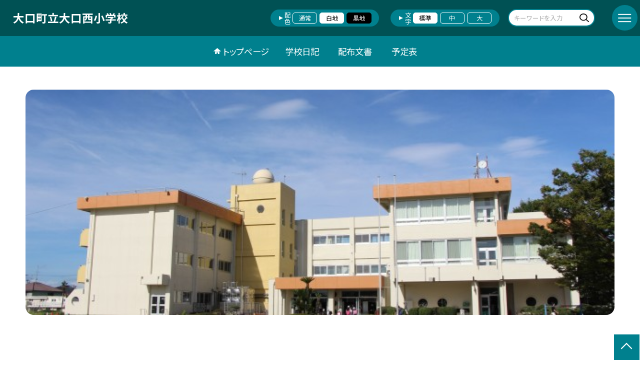

--- FILE ---
content_type: image/svg+xml
request_url: https://oguchi.schoolweb.ne.jp/template/planB/common/images/home.svg
body_size: 255
content:
<svg xmlns="http://www.w3.org/2000/svg" width="19" height="15" viewBox="0 0 19 15">
  <g id="グループ_3165" data-name="グループ 3165" transform="translate(123.687 201.86)">
    <path id="パス_23982" data-name="パス 23982" d="M-104.687-193.86h-19l9.5-8Z"/>
    <path id="パス_23983" data-name="パス 23983" d="M-119.687-193.86v7h4v-4h3v4h4v-7Z"/>
  </g>
</svg>
